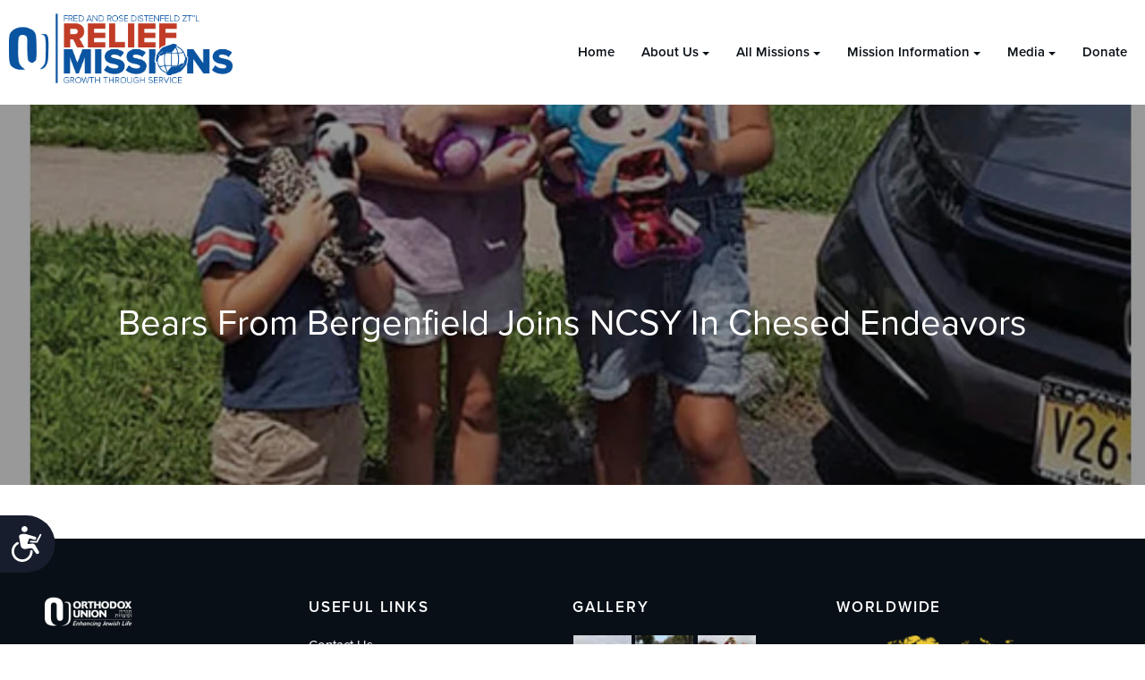

--- FILE ---
content_type: text/html; charset=UTF-8
request_url: https://oureliefmissions.org/blog/2020/10/25/bears-from-bergenfield-joins-ncsy-in-chesed-endeavors/
body_size: 14854
content:
<!DOCTYPE html>
<html lang="en" class="no-js">
<head>
	<meta charset="utf-8">
	<meta http-equiv="x-ua-compatible" content="ie=edge">
	<meta name="viewport" content="width=device-width, initial-scale=1">
	<meta http-equiv="Accept-CH" content="DPR, Viewport-Width, Width">
	<meta http-equiv="x-dns-prefetch-control" content="on">
	<title>Bears From Bergenfield Joins NCSY in Chesed Endeavors - OU Relief Missions</title>
	<link rel="dns-prefetch" href="//res.cloudinary.com">
	<link rel="dns-prefetch" href="//use.typekit.net">
	<link rel="dns-prefetch" href="//connect.facebook.net">
	<link rel="dns-prefetch" href="//www.google-analytics.com">
	<script src="https://cmp.osano.com/AzyvxUSByGm4feKh/463f49f9-a424-47f3-993c-20ff791192be/osano.js"></script><style>.osano-cm-widget { display: none; }</style>
	<script>
	(function(d) {
		var config = {
			kitId: 'cph3mul',
			scriptTimeout: 3000,
			async: true
		},
		h=d.documentElement,t=setTimeout(function(){h.className=h.className.replace(/\bwf-loading\b/g,"")+" wf-inactive";},config.scriptTimeout),tk=d.createElement("script"),f=false,s=d.getElementsByTagName("script")[0],a;h.className+=" wf-loading";tk.src='https://use.typekit.net/'+config.kitId+'.js';tk.async=true;tk.onload=tk.onreadystatechange=function(){a=this.readyState;if(f||a&&a!="complete"&&a!="loaded")return;f=true;clearTimeout(t);try{Typekit.load(config)}catch(e){}};s.parentNode.insertBefore(tk,s)
	})(document);
	</script>


<!-- Google Tag Manager -->
<script>(function(w,d,s,l,i){w[l]=w[l]||[];w[l].push({'gtm.start':
new Date().getTime(),event:'gtm.js'});var f=d.getElementsByTagName(s)[0],
j=d.createElement(s),dl=l!='dataLayer'?'&l='+l:'';j.async=true;j.src=
'https://www.googletagmanager.com/gtm.js?id='+i+dl;f.parentNode.insertBefore(j,f);
})(window,document,'script','dataLayer','GTM-5V9F34');</script>
<!-- End Google Tag Manager -->
	<meta name='robots' content='index, follow, max-image-preview:large, max-snippet:-1, max-video-preview:-1' />
	<style>img:is([sizes="auto" i], [sizes^="auto," i]) { contain-intrinsic-size: 3000px 1500px }</style>
	
	<!-- This site is optimized with the Yoast SEO plugin v25.6 - https://yoast.com/wordpress/plugins/seo/ -->
	<link rel="canonical" href="https://oureliefmissions.org/blog/2020/10/25/bears-from-bergenfield-joins-ncsy-in-chesed-endeavors/" />
	<meta property="og:locale" content="en_US" />
	<meta property="og:type" content="article" />
	<meta property="og:title" content="Bears From Bergenfield Joins NCSY in Chesed Endeavors - OU Relief Missions" />
	<meta property="og:url" content="https://oureliefmissions.org/blog/2020/10/25/bears-from-bergenfield-joins-ncsy-in-chesed-endeavors/" />
	<meta property="og:site_name" content="OU Relief Missions" />
	<meta property="article:published_time" content="2020-10-25T10:29:32+00:00" />
	<meta property="article:modified_time" content="2024-01-10T09:06:54+00:00" />
	<meta property="og:image" content="https://res.cloudinary.com/ouwp/images/f_auto,q_auto/v1686832282/oureliefmissions/Screen-Shot-2020-10-05-at-11.43.42-AM/Screen-Shot-2020-10-05-at-11.43.42-AM.png?_i=AA" />
	<meta property="og:image:width" content="984" />
	<meta property="og:image:height" content="1438" />
	<meta property="og:image:type" content="image/png" />
	<meta name="author" content="benderc" />
	<meta name="twitter:card" content="summary_large_image" />
	<meta name="twitter:label1" content="Written by" />
	<meta name="twitter:data1" content="benderc" />
	<script type="application/ld+json" class="yoast-schema-graph">{"@context":"https://schema.org","@graph":[{"@type":"WebPage","@id":"https://oureliefmissions.org/blog/2020/10/25/bears-from-bergenfield-joins-ncsy-in-chesed-endeavors/","url":"https://oureliefmissions.org/blog/2020/10/25/bears-from-bergenfield-joins-ncsy-in-chesed-endeavors/","name":"Bears From Bergenfield Joins NCSY in Chesed Endeavors - OU Relief Missions","isPartOf":{"@id":"https://oureliefmissions.org/#website"},"primaryImageOfPage":{"@id":"https://oureliefmissions.org/blog/2020/10/25/bears-from-bergenfield-joins-ncsy-in-chesed-endeavors/#primaryimage"},"image":{"@id":"https://oureliefmissions.org/blog/2020/10/25/bears-from-bergenfield-joins-ncsy-in-chesed-endeavors/#primaryimage"},"thumbnailUrl":"https://res.cloudinary.com/ouwp/images/f_auto,q_auto/v1686832282/oureliefmissions/Screen-Shot-2020-10-05-at-11.43.42-AM/Screen-Shot-2020-10-05-at-11.43.42-AM.png?_i=AA","datePublished":"2020-10-25T10:29:32+00:00","dateModified":"2024-01-10T09:06:54+00:00","author":{"@id":"https://oureliefmissions.org/#/schema/person/4e26386f5cbce783b4f629399dcae137"},"breadcrumb":{"@id":"https://oureliefmissions.org/blog/2020/10/25/bears-from-bergenfield-joins-ncsy-in-chesed-endeavors/#breadcrumb"},"inLanguage":"en-US","potentialAction":[{"@type":"ReadAction","target":["https://oureliefmissions.org/blog/2020/10/25/bears-from-bergenfield-joins-ncsy-in-chesed-endeavors/"]}]},{"@type":"ImageObject","inLanguage":"en-US","@id":"https://oureliefmissions.org/blog/2020/10/25/bears-from-bergenfield-joins-ncsy-in-chesed-endeavors/#primaryimage","url":"https://res.cloudinary.com/ouwp/images/f_auto,q_auto/v1686832282/oureliefmissions/Screen-Shot-2020-10-05-at-11.43.42-AM/Screen-Shot-2020-10-05-at-11.43.42-AM.png?_i=AA","contentUrl":"https://res.cloudinary.com/ouwp/images/f_auto,q_auto/v1686832282/oureliefmissions/Screen-Shot-2020-10-05-at-11.43.42-AM/Screen-Shot-2020-10-05-at-11.43.42-AM.png?_i=AA","width":984,"height":1438},{"@type":"BreadcrumbList","@id":"https://oureliefmissions.org/blog/2020/10/25/bears-from-bergenfield-joins-ncsy-in-chesed-endeavors/#breadcrumb","itemListElement":[{"@type":"ListItem","position":1,"name":"Blog","item":"https://oureliefmissions.org/blog/"},{"@type":"ListItem","position":2,"name":"Bears From Bergenfield Joins NCSY in Chesed Endeavors"}]},{"@type":"WebSite","@id":"https://oureliefmissions.org/#website","url":"https://oureliefmissions.org/","name":"OU Relief Missions","description":"OU Relief missions has run over 180 missions to over 20 different locations across America &amp; International.","potentialAction":[{"@type":"SearchAction","target":{"@type":"EntryPoint","urlTemplate":"https://oureliefmissions.org/?s={search_term_string}"},"query-input":{"@type":"PropertyValueSpecification","valueRequired":true,"valueName":"search_term_string"}}],"inLanguage":"en-US"},{"@type":"Person","@id":"https://oureliefmissions.org/#/schema/person/4e26386f5cbce783b4f629399dcae137","name":"benderc","image":{"@type":"ImageObject","inLanguage":"en-US","@id":"https://oureliefmissions.org/#/schema/person/image/","url":"https://secure.gravatar.com/avatar/fbbabb7585974674d5bb51f18a65f66d933a30a3b39c122da5fae9793eb6d2a2?s=96&d=mm&r=g","contentUrl":"https://secure.gravatar.com/avatar/fbbabb7585974674d5bb51f18a65f66d933a30a3b39c122da5fae9793eb6d2a2?s=96&d=mm&r=g","caption":"benderc"},"url":"https://oureliefmissions.org/blog/author/benderc/"}]}</script>
	<!-- / Yoast SEO plugin. -->


<link rel='dns-prefetch' href='//oureliefmissions.org' />
<link rel='dns-prefetch' href='//res.cloudinary.com' />
<link rel='dns-prefetch' href='//cdn.jsdelivr.net' />
<link rel='preconnect' href='https://res.cloudinary.com' />
<script type="text/javascript">
/* <![CDATA[ */
window._wpemojiSettings = {"baseUrl":"https:\/\/s.w.org\/images\/core\/emoji\/16.0.1\/72x72\/","ext":".png","svgUrl":"https:\/\/s.w.org\/images\/core\/emoji\/16.0.1\/svg\/","svgExt":".svg","source":{"concatemoji":"https:\/\/oureliefmissions.org\/wp-includes\/js\/wp-emoji-release.min.js?ver=6.8.2"}};
/*! This file is auto-generated */
!function(s,n){var o,i,e;function c(e){try{var t={supportTests:e,timestamp:(new Date).valueOf()};sessionStorage.setItem(o,JSON.stringify(t))}catch(e){}}function p(e,t,n){e.clearRect(0,0,e.canvas.width,e.canvas.height),e.fillText(t,0,0);var t=new Uint32Array(e.getImageData(0,0,e.canvas.width,e.canvas.height).data),a=(e.clearRect(0,0,e.canvas.width,e.canvas.height),e.fillText(n,0,0),new Uint32Array(e.getImageData(0,0,e.canvas.width,e.canvas.height).data));return t.every(function(e,t){return e===a[t]})}function u(e,t){e.clearRect(0,0,e.canvas.width,e.canvas.height),e.fillText(t,0,0);for(var n=e.getImageData(16,16,1,1),a=0;a<n.data.length;a++)if(0!==n.data[a])return!1;return!0}function f(e,t,n,a){switch(t){case"flag":return n(e,"\ud83c\udff3\ufe0f\u200d\u26a7\ufe0f","\ud83c\udff3\ufe0f\u200b\u26a7\ufe0f")?!1:!n(e,"\ud83c\udde8\ud83c\uddf6","\ud83c\udde8\u200b\ud83c\uddf6")&&!n(e,"\ud83c\udff4\udb40\udc67\udb40\udc62\udb40\udc65\udb40\udc6e\udb40\udc67\udb40\udc7f","\ud83c\udff4\u200b\udb40\udc67\u200b\udb40\udc62\u200b\udb40\udc65\u200b\udb40\udc6e\u200b\udb40\udc67\u200b\udb40\udc7f");case"emoji":return!a(e,"\ud83e\udedf")}return!1}function g(e,t,n,a){var r="undefined"!=typeof WorkerGlobalScope&&self instanceof WorkerGlobalScope?new OffscreenCanvas(300,150):s.createElement("canvas"),o=r.getContext("2d",{willReadFrequently:!0}),i=(o.textBaseline="top",o.font="600 32px Arial",{});return e.forEach(function(e){i[e]=t(o,e,n,a)}),i}function t(e){var t=s.createElement("script");t.src=e,t.defer=!0,s.head.appendChild(t)}"undefined"!=typeof Promise&&(o="wpEmojiSettingsSupports",i=["flag","emoji"],n.supports={everything:!0,everythingExceptFlag:!0},e=new Promise(function(e){s.addEventListener("DOMContentLoaded",e,{once:!0})}),new Promise(function(t){var n=function(){try{var e=JSON.parse(sessionStorage.getItem(o));if("object"==typeof e&&"number"==typeof e.timestamp&&(new Date).valueOf()<e.timestamp+604800&&"object"==typeof e.supportTests)return e.supportTests}catch(e){}return null}();if(!n){if("undefined"!=typeof Worker&&"undefined"!=typeof OffscreenCanvas&&"undefined"!=typeof URL&&URL.createObjectURL&&"undefined"!=typeof Blob)try{var e="postMessage("+g.toString()+"("+[JSON.stringify(i),f.toString(),p.toString(),u.toString()].join(",")+"));",a=new Blob([e],{type:"text/javascript"}),r=new Worker(URL.createObjectURL(a),{name:"wpTestEmojiSupports"});return void(r.onmessage=function(e){c(n=e.data),r.terminate(),t(n)})}catch(e){}c(n=g(i,f,p,u))}t(n)}).then(function(e){for(var t in e)n.supports[t]=e[t],n.supports.everything=n.supports.everything&&n.supports[t],"flag"!==t&&(n.supports.everythingExceptFlag=n.supports.everythingExceptFlag&&n.supports[t]);n.supports.everythingExceptFlag=n.supports.everythingExceptFlag&&!n.supports.flag,n.DOMReady=!1,n.readyCallback=function(){n.DOMReady=!0}}).then(function(){return e}).then(function(){var e;n.supports.everything||(n.readyCallback(),(e=n.source||{}).concatemoji?t(e.concatemoji):e.wpemoji&&e.twemoji&&(t(e.twemoji),t(e.wpemoji)))}))}((window,document),window._wpemojiSettings);
/* ]]> */
</script>
<link rel='stylesheet' id='embed-pdf-viewer-css' href='https://oureliefmissions.org/content/plugins/embed-pdf-viewer/css/embed-pdf-viewer.css?ver=2.4.6' type='text/css' media='screen' />
<style id='wp-emoji-styles-inline-css' type='text/css'>

	img.wp-smiley, img.emoji {
		display: inline !important;
		border: none !important;
		box-shadow: none !important;
		height: 1em !important;
		width: 1em !important;
		margin: 0 0.07em !important;
		vertical-align: -0.1em !important;
		background: none !important;
		padding: 0 !important;
	}
</style>
<link rel='stylesheet' id='wp-block-library-css' href='https://oureliefmissions.org/wp-includes/css/dist/block-library/style.min.css?ver=6.8.2' type='text/css' media='all' />
<style id='classic-theme-styles-inline-css' type='text/css'>
/*! This file is auto-generated */
.wp-block-button__link{color:#fff;background-color:#32373c;border-radius:9999px;box-shadow:none;text-decoration:none;padding:calc(.667em + 2px) calc(1.333em + 2px);font-size:1.125em}.wp-block-file__button{background:#32373c;color:#fff;text-decoration:none}
</style>
<style id='global-styles-inline-css' type='text/css'>
:root{--wp--preset--aspect-ratio--square: 1;--wp--preset--aspect-ratio--4-3: 4/3;--wp--preset--aspect-ratio--3-4: 3/4;--wp--preset--aspect-ratio--3-2: 3/2;--wp--preset--aspect-ratio--2-3: 2/3;--wp--preset--aspect-ratio--16-9: 16/9;--wp--preset--aspect-ratio--9-16: 9/16;--wp--preset--color--black: #000000;--wp--preset--color--cyan-bluish-gray: #abb8c3;--wp--preset--color--white: #ffffff;--wp--preset--color--pale-pink: #f78da7;--wp--preset--color--vivid-red: #cf2e2e;--wp--preset--color--luminous-vivid-orange: #ff6900;--wp--preset--color--luminous-vivid-amber: #fcb900;--wp--preset--color--light-green-cyan: #7bdcb5;--wp--preset--color--vivid-green-cyan: #00d084;--wp--preset--color--pale-cyan-blue: #8ed1fc;--wp--preset--color--vivid-cyan-blue: #0693e3;--wp--preset--color--vivid-purple: #9b51e0;--wp--preset--gradient--vivid-cyan-blue-to-vivid-purple: linear-gradient(135deg,rgba(6,147,227,1) 0%,rgb(155,81,224) 100%);--wp--preset--gradient--light-green-cyan-to-vivid-green-cyan: linear-gradient(135deg,rgb(122,220,180) 0%,rgb(0,208,130) 100%);--wp--preset--gradient--luminous-vivid-amber-to-luminous-vivid-orange: linear-gradient(135deg,rgba(252,185,0,1) 0%,rgba(255,105,0,1) 100%);--wp--preset--gradient--luminous-vivid-orange-to-vivid-red: linear-gradient(135deg,rgba(255,105,0,1) 0%,rgb(207,46,46) 100%);--wp--preset--gradient--very-light-gray-to-cyan-bluish-gray: linear-gradient(135deg,rgb(238,238,238) 0%,rgb(169,184,195) 100%);--wp--preset--gradient--cool-to-warm-spectrum: linear-gradient(135deg,rgb(74,234,220) 0%,rgb(151,120,209) 20%,rgb(207,42,186) 40%,rgb(238,44,130) 60%,rgb(251,105,98) 80%,rgb(254,248,76) 100%);--wp--preset--gradient--blush-light-purple: linear-gradient(135deg,rgb(255,206,236) 0%,rgb(152,150,240) 100%);--wp--preset--gradient--blush-bordeaux: linear-gradient(135deg,rgb(254,205,165) 0%,rgb(254,45,45) 50%,rgb(107,0,62) 100%);--wp--preset--gradient--luminous-dusk: linear-gradient(135deg,rgb(255,203,112) 0%,rgb(199,81,192) 50%,rgb(65,88,208) 100%);--wp--preset--gradient--pale-ocean: linear-gradient(135deg,rgb(255,245,203) 0%,rgb(182,227,212) 50%,rgb(51,167,181) 100%);--wp--preset--gradient--electric-grass: linear-gradient(135deg,rgb(202,248,128) 0%,rgb(113,206,126) 100%);--wp--preset--gradient--midnight: linear-gradient(135deg,rgb(2,3,129) 0%,rgb(40,116,252) 100%);--wp--preset--font-size--small: 13px;--wp--preset--font-size--medium: 20px;--wp--preset--font-size--large: 36px;--wp--preset--font-size--x-large: 42px;--wp--preset--spacing--20: 0.44rem;--wp--preset--spacing--30: 0.67rem;--wp--preset--spacing--40: 1rem;--wp--preset--spacing--50: 1.5rem;--wp--preset--spacing--60: 2.25rem;--wp--preset--spacing--70: 3.38rem;--wp--preset--spacing--80: 5.06rem;--wp--preset--shadow--natural: 6px 6px 9px rgba(0, 0, 0, 0.2);--wp--preset--shadow--deep: 12px 12px 50px rgba(0, 0, 0, 0.4);--wp--preset--shadow--sharp: 6px 6px 0px rgba(0, 0, 0, 0.2);--wp--preset--shadow--outlined: 6px 6px 0px -3px rgba(255, 255, 255, 1), 6px 6px rgba(0, 0, 0, 1);--wp--preset--shadow--crisp: 6px 6px 0px rgba(0, 0, 0, 1);}:where(.is-layout-flex){gap: 0.5em;}:where(.is-layout-grid){gap: 0.5em;}body .is-layout-flex{display: flex;}.is-layout-flex{flex-wrap: wrap;align-items: center;}.is-layout-flex > :is(*, div){margin: 0;}body .is-layout-grid{display: grid;}.is-layout-grid > :is(*, div){margin: 0;}:where(.wp-block-columns.is-layout-flex){gap: 2em;}:where(.wp-block-columns.is-layout-grid){gap: 2em;}:where(.wp-block-post-template.is-layout-flex){gap: 1.25em;}:where(.wp-block-post-template.is-layout-grid){gap: 1.25em;}.has-black-color{color: var(--wp--preset--color--black) !important;}.has-cyan-bluish-gray-color{color: var(--wp--preset--color--cyan-bluish-gray) !important;}.has-white-color{color: var(--wp--preset--color--white) !important;}.has-pale-pink-color{color: var(--wp--preset--color--pale-pink) !important;}.has-vivid-red-color{color: var(--wp--preset--color--vivid-red) !important;}.has-luminous-vivid-orange-color{color: var(--wp--preset--color--luminous-vivid-orange) !important;}.has-luminous-vivid-amber-color{color: var(--wp--preset--color--luminous-vivid-amber) !important;}.has-light-green-cyan-color{color: var(--wp--preset--color--light-green-cyan) !important;}.has-vivid-green-cyan-color{color: var(--wp--preset--color--vivid-green-cyan) !important;}.has-pale-cyan-blue-color{color: var(--wp--preset--color--pale-cyan-blue) !important;}.has-vivid-cyan-blue-color{color: var(--wp--preset--color--vivid-cyan-blue) !important;}.has-vivid-purple-color{color: var(--wp--preset--color--vivid-purple) !important;}.has-black-background-color{background-color: var(--wp--preset--color--black) !important;}.has-cyan-bluish-gray-background-color{background-color: var(--wp--preset--color--cyan-bluish-gray) !important;}.has-white-background-color{background-color: var(--wp--preset--color--white) !important;}.has-pale-pink-background-color{background-color: var(--wp--preset--color--pale-pink) !important;}.has-vivid-red-background-color{background-color: var(--wp--preset--color--vivid-red) !important;}.has-luminous-vivid-orange-background-color{background-color: var(--wp--preset--color--luminous-vivid-orange) !important;}.has-luminous-vivid-amber-background-color{background-color: var(--wp--preset--color--luminous-vivid-amber) !important;}.has-light-green-cyan-background-color{background-color: var(--wp--preset--color--light-green-cyan) !important;}.has-vivid-green-cyan-background-color{background-color: var(--wp--preset--color--vivid-green-cyan) !important;}.has-pale-cyan-blue-background-color{background-color: var(--wp--preset--color--pale-cyan-blue) !important;}.has-vivid-cyan-blue-background-color{background-color: var(--wp--preset--color--vivid-cyan-blue) !important;}.has-vivid-purple-background-color{background-color: var(--wp--preset--color--vivid-purple) !important;}.has-black-border-color{border-color: var(--wp--preset--color--black) !important;}.has-cyan-bluish-gray-border-color{border-color: var(--wp--preset--color--cyan-bluish-gray) !important;}.has-white-border-color{border-color: var(--wp--preset--color--white) !important;}.has-pale-pink-border-color{border-color: var(--wp--preset--color--pale-pink) !important;}.has-vivid-red-border-color{border-color: var(--wp--preset--color--vivid-red) !important;}.has-luminous-vivid-orange-border-color{border-color: var(--wp--preset--color--luminous-vivid-orange) !important;}.has-luminous-vivid-amber-border-color{border-color: var(--wp--preset--color--luminous-vivid-amber) !important;}.has-light-green-cyan-border-color{border-color: var(--wp--preset--color--light-green-cyan) !important;}.has-vivid-green-cyan-border-color{border-color: var(--wp--preset--color--vivid-green-cyan) !important;}.has-pale-cyan-blue-border-color{border-color: var(--wp--preset--color--pale-cyan-blue) !important;}.has-vivid-cyan-blue-border-color{border-color: var(--wp--preset--color--vivid-cyan-blue) !important;}.has-vivid-purple-border-color{border-color: var(--wp--preset--color--vivid-purple) !important;}.has-vivid-cyan-blue-to-vivid-purple-gradient-background{background: var(--wp--preset--gradient--vivid-cyan-blue-to-vivid-purple) !important;}.has-light-green-cyan-to-vivid-green-cyan-gradient-background{background: var(--wp--preset--gradient--light-green-cyan-to-vivid-green-cyan) !important;}.has-luminous-vivid-amber-to-luminous-vivid-orange-gradient-background{background: var(--wp--preset--gradient--luminous-vivid-amber-to-luminous-vivid-orange) !important;}.has-luminous-vivid-orange-to-vivid-red-gradient-background{background: var(--wp--preset--gradient--luminous-vivid-orange-to-vivid-red) !important;}.has-very-light-gray-to-cyan-bluish-gray-gradient-background{background: var(--wp--preset--gradient--very-light-gray-to-cyan-bluish-gray) !important;}.has-cool-to-warm-spectrum-gradient-background{background: var(--wp--preset--gradient--cool-to-warm-spectrum) !important;}.has-blush-light-purple-gradient-background{background: var(--wp--preset--gradient--blush-light-purple) !important;}.has-blush-bordeaux-gradient-background{background: var(--wp--preset--gradient--blush-bordeaux) !important;}.has-luminous-dusk-gradient-background{background: var(--wp--preset--gradient--luminous-dusk) !important;}.has-pale-ocean-gradient-background{background: var(--wp--preset--gradient--pale-ocean) !important;}.has-electric-grass-gradient-background{background: var(--wp--preset--gradient--electric-grass) !important;}.has-midnight-gradient-background{background: var(--wp--preset--gradient--midnight) !important;}.has-small-font-size{font-size: var(--wp--preset--font-size--small) !important;}.has-medium-font-size{font-size: var(--wp--preset--font-size--medium) !important;}.has-large-font-size{font-size: var(--wp--preset--font-size--large) !important;}.has-x-large-font-size{font-size: var(--wp--preset--font-size--x-large) !important;}
:where(.wp-block-post-template.is-layout-flex){gap: 1.25em;}:where(.wp-block-post-template.is-layout-grid){gap: 1.25em;}
:where(.wp-block-columns.is-layout-flex){gap: 2em;}:where(.wp-block-columns.is-layout-grid){gap: 2em;}
:root :where(.wp-block-pullquote){font-size: 1.5em;line-height: 1.6;}
</style>
<link rel='stylesheet' id='events-manager-css' href='https://oureliefmissions.org/content/plugins/events-manager/includes/css/events-manager.css?ver=7.0.5' type='text/css' media='all' />
<link rel='stylesheet' id='events-manager-pro-css' href='https://oureliefmissions.org/content/plugins/events-manager-pro/includes/css/events-manager-pro.css?ver=3.6.2' type='text/css' media='all' />
<link rel='stylesheet' id='wp-fullcalendar-css' href='https://oureliefmissions.org/content/plugins/wp-fullcalendar/includes/css/main.css?ver=1.6' type='text/css' media='all' />
<link rel='stylesheet' id='wp-fullcalendar-tippy-light-css' href='https://oureliefmissions.org/content/plugins/wp-fullcalendar/includes/css/tippy/light.css?ver=1.6' type='text/css' media='all' />
<link rel='stylesheet' id='jquery-ui-css' href='https://oureliefmissions.org/content/plugins/wp-fullcalendar/includes/css/jquery-ui/ui-lightness/jquery-ui.css?ver=1.6' type='text/css' media='all' />
<link rel='stylesheet' id='jquery-ui-theme-css' href='https://oureliefmissions.org/content/plugins/wp-fullcalendar/includes/css/jquery-ui/ui-lightness/theme.css?ver=1.6' type='text/css' media='all' />
<link rel='stylesheet' id='OUCss-css' href='https://oureliefmissions.org/content/themes/oureleifmissions/assets/dist/css/style.css' type='text/css' media='all' />
<script type="text/javascript">
/* <![CDATA[ */
var CLDLB = {"image_delivery":"on","image_optimization":"on","image_format":"auto","image_quality":"auto","image_freeform":"","svg_support":"off","image_preview":"https:\/\/res.cloudinary.com\/demo\/image\/upload\/w_600\/sample.jpg","video_delivery":"on","video_player":"wp","video_controls":"on","video_loop":"off","video_autoplay_mode":"off","video_optimization":"on","video_format":"auto","video_quality":"auto","video_freeform":"","video_preview":"","use_lazy_load":"on","lazy_threshold":"100px","lazy_custom_color":"rgba(153,153,153,0.5)","lazy_animate":"on","lazy_placeholder":"blur","dpr":"2X","lazyload_preview":"https:\/\/res.cloudinary.com\/demo\/image\/upload\/w_600\/sample.jpg","enable_breakpoints":"on","pixel_step":200,"breakpoints":"","max_width":2048,"min_width":200,"breakpoints_preview":"https:\/\/res.cloudinary.com\/demo\/image\/upload\/w_600\/sample.jpg","crop_sizes":"","overlay":"off","adaptive_streaming":"off","adaptive_streaming_mode":"mpd","placeholder":"e_blur:2000,q_1,f_auto","base_url":"https:\/\/res.cloudinary.com\/ouwp"};!function(){const e={deviceDensity:window.devicePixelRatio?window.devicePixelRatio:"auto",density:null,config:CLDLB||{},lazyThreshold:0,enabled:!1,sizeBands:[],iObserver:null,pObserver:null,rObserver:null,aboveFold:!0,minPlaceholderThreshold:500,bind(e){e.CLDbound=!0,this.enabled||this._init();const t=e.dataset.size.split(" ");e.originalWidth=t[0],e.originalHeight=t[1],this.pObserver?(this.aboveFold&&this.inInitialView(e)?this.buildImage(e):(this.pObserver.observe(e),this.iObserver.observe(e)),e.addEventListener("error",(t=>{e.srcset="",e.src='data:image/svg+xml;utf8,<svg xmlns="http://www.w3.org/2000/svg"><rect width="100%" height="100%" fill="rgba(0,0,0,0.1)"/><text x="50%" y="50%" fill="red" text-anchor="middle" dominant-baseline="middle">%26%23x26A0%3B︎</text></svg>',this.rObserver.unobserve(e)}))):this.setupFallback(e)},buildImage(e){e.dataset.srcset?(e.cld_loaded=!0,e.srcset=e.dataset.srcset):(e.src=this.getSizeURL(e),e.dataset.responsive&&this.rObserver.observe(e))},inInitialView(e){const t=e.getBoundingClientRect();return this.aboveFold=t.top<window.innerHeight+this.lazyThreshold,this.aboveFold},setupFallback(e){const t=[];this.sizeBands.forEach((i=>{if(i<=e.originalWidth){let s=this.getSizeURL(e,i,!0)+` ${i}w`;-1===t.indexOf(s)&&t.push(s)}})),e.srcset=t.join(","),e.sizes=`(max-width: ${e.originalWidth}px) 100vw, ${e.originalWidth}px`},_init(){this.enabled=!0,this._calcThreshold(),this._getDensity();let e=parseInt(this.config.max_width);const t=parseInt(this.config.min_width),i=parseInt(this.config.pixel_step);for(;e-i>=t;)e-=i,this.sizeBands.push(e);"undefined"!=typeof IntersectionObserver&&this._setupObservers(),this.enabled=!0},_setupObservers(){const e={rootMargin:this.lazyThreshold+"px 0px "+this.lazyThreshold+"px 0px"},t=this.minPlaceholderThreshold<2*this.lazyThreshold?2*this.lazyThreshold:this.minPlaceholderThreshold,i={rootMargin:t+"px 0px "+t+"px 0px"};this.rObserver=new ResizeObserver(((e,t)=>{e.forEach((e=>{e.target.cld_loaded&&e.contentRect.width>=e.target.cld_loaded&&(e.target.src=this.getSizeURL(e.target))}))})),this.iObserver=new IntersectionObserver(((e,t)=>{e.forEach((e=>{e.isIntersecting&&(this.buildImage(e.target),t.unobserve(e.target),this.pObserver.unobserve(e.target))}))}),e),this.pObserver=new IntersectionObserver(((e,t)=>{e.forEach((e=>{e.isIntersecting&&(e.target.src=this.getPlaceholderURL(e.target),t.unobserve(e.target))}))}),i)},_calcThreshold(){const e=this.config.lazy_threshold.replace(/[^0-9]/g,"");let t=0;switch(this.config.lazy_threshold.replace(/[0-9]/g,"").toLowerCase()){case"em":t=parseFloat(getComputedStyle(document.body).fontSize)*e;break;case"rem":t=parseFloat(getComputedStyle(document.documentElement).fontSize)*e;break;case"vh":t=window.innerHeight/e*100;break;default:t=e}this.lazyThreshold=parseInt(t,10)},_getDensity(){let e=this.config.dpr?this.config.dpr.replace("X",""):"off";if("off"===e)return this.density=1,1;let t=this.deviceDensity;"max"!==e&&"auto"!==t&&(e=parseFloat(e),t=t>Math.ceil(e)?e:t),this.density=t},scaleWidth(e,t,i){const s=parseInt(this.config.max_width),r=Math.round(s/i);if(!t){t=e.width;let a=Math.round(t/i);for(;-1===this.sizeBands.indexOf(t)&&a<r&&t<s;)t++,a=Math.round(t/i)}return t>s&&(t=s),e.originalWidth<t&&(t=e.originalWidth),t},scaleSize(e,t,i){const s=e.dataset.crop?parseFloat(e.dataset.crop):(e.originalWidth/e.originalHeight).toFixed(2),r=this.scaleWidth(e,t,s),a=Math.round(r/s),o=[];return e.dataset.transformationCrop?o.push(e.dataset.transformationCrop):e.dataset.crop||(o.push(e.dataset.crop?"c_fill":"c_scale"),e.dataset.crop&&o.push("g_auto")),o.push("w_"+r),o.push("h_"+a),i&&1!==this.density&&o.push("dpr_"+this.density),e.cld_loaded=r,{transformation:o.join(","),nameExtension:r+"x"+a}},getDeliveryMethod:e=>e.dataset.seo&&"upload"===e.dataset.delivery?"images":"image/"+e.dataset.delivery,getSizeURL(e,t){const i=this.scaleSize(e,t,!0);return[this.config.base_url,this.getDeliveryMethod(e),"upload"===e.dataset.delivery?i.transformation:"",e.dataset.transformations,"v"+e.dataset.version,e.dataset.publicId+"?_i=AA"].filter(this.empty).join("/")},getPlaceholderURL(e){e.cld_placehold=!0;const t=this.scaleSize(e,null,!1);return[this.config.base_url,this.getDeliveryMethod(e),t.transformation,this.config.placeholder,e.dataset.publicId].filter(this.empty).join("/")},empty:e=>void 0!==e&&0!==e.length};window.CLDBind=t=>{t.CLDbound||e.bind(t)},window.initFallback=()=>{[...document.querySelectorAll('img[data-cloudinary="lazy"]')].forEach((e=>{CLDBind(e)}))},window.addEventListener("load",(()=>{initFallback()})),document.querySelector('script[src*="?cloudinary_lazy_load_loader"]')&&initFallback()}();
/* ]]> */
</script>
<script type="text/javascript" id="wp-sentry-browser-js-extra">
/* <![CDATA[ */
var wp_sentry = {"wpBrowserTracingOptions":{},"tracesSampleRate":"0.3","wpSessionReplayOptions":{},"replaysSessionSampleRate":"0.1","replaysOnErrorSampleRate":"1","environment":"production","release":"1.0","context":{"tags":{"wordpress":"6.8.2","language":"en-US"}},"dsn":"https:\/\/895b7e2dddc341d384cf7f6570851158@sentry.oustatic.com\/128"};
/* ]]> */
</script>
<script type="text/javascript" src="https://oureliefmissions.org/content/plugins/wp-sentry-integration/public/wp-sentry-browser-tracing-replay.min.js?ver=7.21.0" id="wp-sentry-browser-js"></script>
<script type="text/javascript" src="https://oureliefmissions.org/wp-includes/js/jquery/jquery.min.js?ver=3.7.1" id="jquery-core-js"></script>
<script type="text/javascript" src="https://oureliefmissions.org/wp-includes/js/jquery/jquery-migrate.min.js?ver=3.4.1" id="jquery-migrate-js"></script>
<script type="text/javascript" id="events-manager-js-extra">
/* <![CDATA[ */
var EM = {"ajaxurl":"https:\/\/oureliefmissions.org\/wp-admin\/admin-ajax.php","locationajaxurl":"https:\/\/oureliefmissions.org\/wp-admin\/admin-ajax.php?action=locations_search","firstDay":"1","locale":"en","dateFormat":"yy-mm-dd","ui_css":"https:\/\/oureliefmissions.org\/content\/plugins\/events-manager\/includes\/css\/jquery-ui\/build.css","show24hours":"0","is_ssl":"1","autocomplete_limit":"10","calendar":{"breakpoints":{"small":560,"medium":908,"large":false}},"phone":"","datepicker":{"format":"Y-m-d"},"search":{"breakpoints":{"small":650,"medium":850,"full":false}},"url":"https:\/\/oureliefmissions.org\/content\/plugins\/events-manager","assets":{"input.em-uploader":{"js":{"em-uploader":{"url":"https:\/\/oureliefmissions.org\/content\/plugins\/events-manager\/includes\/js\/em-uploader.js?v=7.0.5","event":"em_uploader_ready"}}},".em-recurrence-sets, .em-timezone":{"js":{"luxon":{"url":"luxon\/luxon.js?v=7.0.5","event":"em_luxon_ready"}}},".em-booking-form, #em-booking-form, .em-booking-recurring, .em-event-booking-form":{"js":{"attendee-forms":{"url":"https:\/\/oureliefmissions.org\/content\/plugins\/events-manager-pro\/add-ons\/bookings-form\/attendee-forms.js?v=3.6.2","requires":"em-bookings"},"em-bookings":{"url":"https:\/\/oureliefmissions.org\/content\/plugins\/events-manager\/includes\/js\/bookingsform.js?v=7.0.5","event":"em_booking_form_js_loaded"}}}},"cached":"","google_maps_api":"AIzaSyD1TXnkxGZ7gH3amTQCghmrz3QdhcNkSOI","bookingInProgress":"Please wait while the booking is being submitted.","tickets_save":"Save Ticket","bookingajaxurl":"https:\/\/oureliefmissions.org\/wp-admin\/admin-ajax.php","bookings_export_save":"Export Bookings","bookings_settings_save":"Save Settings","booking_delete":"Are you sure you want to delete?","booking_offset":"30","bookings":{"submit_button":{"text":{"default":"Send your booking","free":"Send your booking","payment":"Send your booking","processing":"Processing ..."}},"update_listener":""},"bb_full":"Sold Out","bb_book":"Book Now","bb_booking":"Booking...","bb_booked":"Booking Submitted","bb_error":"Booking Error. Try again?","bb_cancel":"Cancel","bb_canceling":"Canceling...","bb_cancelled":"Cancelled","bb_cancel_error":"Cancellation Error. Try again?","txt_search":"Search","txt_searching":"Searching...","txt_loading":"Loading...","cache":"","api_nonce":"caa0e37153","attendance_api_url":"https:\/\/oureliefmissions.org\/wp-json\/events-manager\/v1\/attendance"};
/* ]]> */
</script>
<script type="text/javascript" src="https://oureliefmissions.org/content/plugins/events-manager/includes/js/events-manager.js?ver=7.0.5" id="events-manager-js"></script>
<script type="text/javascript" src="https://oureliefmissions.org/content/plugins/events-manager-pro/includes/js/events-manager-pro.js?ver=3.6.2" id="events-manager-pro-js"></script>
<script type="text/javascript" src="https://oureliefmissions.org/wp-includes/js/jquery/ui/core.min.js?ver=1.13.3" id="jquery-ui-core-js"></script>
<script type="text/javascript" src="https://oureliefmissions.org/wp-includes/js/jquery/ui/menu.min.js?ver=1.13.3" id="jquery-ui-menu-js"></script>
<script type="text/javascript" src="https://oureliefmissions.org/wp-includes/js/jquery/ui/selectmenu.min.js?ver=1.13.3" id="jquery-ui-selectmenu-js"></script>
<script type="text/javascript" src="https://oureliefmissions.org/wp-includes/js/jquery/ui/tooltip.min.js?ver=1.13.3" id="jquery-ui-tooltip-js"></script>
<script type="text/javascript" src="https://oureliefmissions.org/wp-includes/js/dist/vendor/moment.min.js?ver=2.30.1" id="moment-js"></script>
<script type="text/javascript" id="moment-js-after">
/* <![CDATA[ */
moment.updateLocale( 'en_US', {"months":["January","February","March","April","May","June","July","August","September","October","November","December"],"monthsShort":["Jan","Feb","Mar","Apr","May","Jun","Jul","Aug","Sep","Oct","Nov","Dec"],"weekdays":["Sunday","Monday","Tuesday","Wednesday","Thursday","Friday","Saturday"],"weekdaysShort":["Sun","Mon","Tue","Wed","Thu","Fri","Sat"],"week":{"dow":1},"longDateFormat":{"LT":"g:i a","LTS":null,"L":null,"LL":"F j, Y","LLL":"F j, Y g:i a","LLLL":null}} );
/* ]]> */
</script>
<script type="text/javascript" id="wp-fullcalendar-js-extra">
/* <![CDATA[ */
var WPFC = {"ajaxurl":"https:\/\/oureliefmissions.org\/wp-admin\/admin-ajax.php?action=WP_FullCalendar","firstDay":"1","wpfc_theme":"jquery-ui","wpfc_limit":"5","wpfc_limit_txt":"more ...","timeFormat":"h(:mm)A","defaultView":"month","weekends":"true","header":{"left":"prev,next today","center":"title","right":"month,basicWeek,basicDay"},"wpfc_qtips":"1","tippy_theme":"light-border","tippy_placement":"top","tippy_loading":"Loading..."};
/* ]]> */
</script>
<script type="text/javascript" src="https://oureliefmissions.org/content/plugins/wp-fullcalendar/includes/js/main.js?ver=1.6" id="wp-fullcalendar-js"></script>
<script type="text/javascript" src="https://res.cloudinary.com/orthodox-union/raw/upload/v1677066459/OURedesign/scripts/fontwesome-script.js?ver=6.8.2" id="FontAwesomeKit-js"></script>
<script type="text/javascript" src="https://oureliefmissions.org/content/themes/oureleifmissions/assets/vendor/modernizr/modernizr.js?ver=6.8.2" id="modernizr-js"></script>
<script type="text/javascript" src="https://oureliefmissions.org/content/themes/oureleifmissions/assets/js/jquery.glide.js?ver=6.8.2" id="glideJS-js"></script>
<script type="text/javascript" src="https://cdn.jsdelivr.net/gh/colxi/getEventListeners/src/getEventListeners.min.js?ver=1.0" id="get-event-listeners-js"></script>
<link rel="https://api.w.org/" href="https://oureliefmissions.org/wp-json/" /><link rel="alternate" title="JSON" type="application/json" href="https://oureliefmissions.org/wp-json/wp/v2/posts/1726" /><link rel="EditURI" type="application/rsd+xml" title="RSD" href="https://oureliefmissions.org/xmlrpc.php?rsd" />
<meta name="generator" content="WordPress 6.8.2" />
<link rel='shortlink' href='https://oureliefmissions.org/?p=1726' />
<link rel="alternate" title="oEmbed (JSON)" type="application/json+oembed" href="https://oureliefmissions.org/wp-json/oembed/1.0/embed?url=https%3A%2F%2Foureliefmissions.org%2Fblog%2F2020%2F10%2F25%2Fbears-from-bergenfield-joins-ncsy-in-chesed-endeavors%2F" />
<link rel="alternate" title="oEmbed (XML)" type="text/xml+oembed" href="https://oureliefmissions.org/wp-json/oembed/1.0/embed?url=https%3A%2F%2Foureliefmissions.org%2Fblog%2F2020%2F10%2F25%2Fbears-from-bergenfield-joins-ncsy-in-chesed-endeavors%2F&#038;format=xml" />
		<style type="text/css">
			.em-coupon-message { display:inline-block; margin:5px 0 0; }
			.em-coupon-success { color:green; }
			.em-coupon-error { color:red; }
			.em-cart-coupons-form .em-coupon-message{ margin:0 20px 0 0; }
			.em-coupon-error .em-icon {
				background-color: red;
				-webkit-mask-image: var(--icon-cross-circle);
				mask-image: var(--icon-cross-circle);
			}
			.em-coupon-success .em-icon {
				background-color: green;
				-webkit-mask-image: var(--icon-checkmark-circle);
				mask-image: var(--icon-checkmark-circle);
			}
			.em-coupon-code.loading {
				background: var(--icon-spinner) calc(100% - 10px) 50% no-repeat;
				background-size: 20px;
			}
		</style>
		<style type="text/css">.recentcomments a{display:inline !important;padding:0 !important;margin:0 !important;}</style><style type="text/css">.broken_link, a.broken_link {
	text-decoration: line-through;
}</style><link rel="icon" href="https://res.cloudinary.com/ouwp/images/f_auto,q_auto/v1686816896/oureliefmissions/favicon-1/favicon-1.png?_i=AA" sizes="32x32" />
<link rel="icon" href="https://res.cloudinary.com/ouwp/images/f_auto,q_auto/v1686816896/oureliefmissions/favicon-1/favicon-1.png?_i=AA" sizes="192x192" />
<link rel="apple-touch-icon" href="https://res.cloudinary.com/ouwp/images/f_auto,q_auto/v1686816896/oureliefmissions/favicon-1/favicon-1.png?_i=AA" />
<meta name="msapplication-TileImage" content="https://res.cloudinary.com/ouwp/images/f_auto,q_auto/v1686816896/oureliefmissions/favicon-1/favicon-1.png?_i=AA" />
</head>
<body>	
	<!-- Google Tag Manager (noscript) -->
<noscript><iframe src="https://www.googletagmanager.com/ns.html?id=GTM-5V9F34"
height="0" width="0" style="display:none;visibility:hidden"></iframe></noscript>
<!-- End Google Tag Manager (noscript) -->

<script>
    (function(b,o,i,l,e,r){b.GoogleAnalyticsObject=l;b[l]||(b[l]=
    function(){(b[l].q=b[l].q||[]).push(arguments)});b[l].l=+new Date;
    e=o.createElement(i);r=o.getElementsByTagName(i)[0];
    e.src='//www.google-analytics.com/analytics.js';
    r.parentNode.insertBefore(e,r)}(window,document,'script','ga'));
    ga('create','UA-32047-1','auto');ga('send','pageview');
</script>
<div id="fb-root"></div>
<script>(function(d, s, id) {
  var js, fjs = d.getElementsByTagName(s)[0];
  if (d.getElementById(id)) return;
  js = d.createElement(s); js.id = id;
  js.src = "//connect.facebook.net/en_US/sdk.js#xfbml=1&appId=296301377242247&version=v2.0";
  fjs.parentNode.insertBefore(js, fjs);
}(document, 'script', 'facebook-jssdk'));</script>	<header class="site-header " id="siteHeader">
	<div class="container">
		<div class="main-navigation">
			<a href="https://oureliefmissions.org" class="site-logo">
				<img src="https://res.cloudinary.com/ncsy/image/upload/v1757537337/OU-RM_distenfeld_V2_jeus8i.png"  alt="Relief visions"  />
			</a>
			<nav class="responsive-nav"  id="js-responsive-nav">
				<div class="site-nav__main">
					<ul id="menu-main" class="menu-list">
<li ><a href='https://oureliefmissions.org/'>Home</a>
</li>

<li class='menu__dropdown '><a href='https://oureliefmissions.org/about-us/' class="dropdown-toggle" data-toggle="dropdown" >About Us</a>

<ul class="menu__dropdown-menu" role="menu">

<li ><a href='https://oureliefmissions.org/ethankatz/'>From The Director</a>
</li>

<li ><a href='https://oureliefmissions.org/our-staff/'>Our Staff</a>
</li>

<li ><a href='https://oureliefmissions.org/ncsy-relief-missions-brochure-pdf/'>Brochure</a>
</li>

<li ><a href='https://oureliefmissions.org/contact/'>Contact Us</a>
</li>
</ul>
</li>

<li class='menu__dropdown '><a href='https://oureliefmissions.org/leadership-chessed-missions/' class="dropdown-toggle" data-toggle="dropdown" >All Missions</a>

<ul class="menu__dropdown-menu" role="menu">

<li ><a href='https://oureliefmissions.org/past-missions/'>Past Missions</a>
</li>

<li ><a href='https://oureliefmissions.org/upcoming-missions/'>Upcoming Missions</a>
</li>
</ul>
</li>

<li class='menu__dropdown '><a href='https://oureliefmissions.org/mission-information/' class="dropdown-toggle" data-toggle="dropdown" >Mission Information</a>

<ul class="menu__dropdown-menu" role="menu">

<li ><a href='https://oureliefmissions.org/teen-relief-missions/'>Teen Relief Missions</a>
</li>

<li ><a href='https://oureliefmissions.org/18-relief-missions/'>18+ Relief Missions</a>
</li>

<li ><a href='https://oureliefmissions.org/community-relief-missions/'>Community Relief Missions</a>
</li>
</ul>
</li>

<li class='menu__dropdown '><a href='https://oureliefmissions.org/gallery/' class="dropdown-toggle" data-toggle="dropdown" >Media</a>

<ul class="menu__dropdown-menu" role="menu">

<li ><a href='https://oureliefmissions.org/videos/'>Videos</a>
</li>

<li ><a href='https://oureliefmissions.org/inthenews/'>In The News</a>
</li>
</ul>
</li>

<li ><a href='https://oureliefmissions.org/donate/'>Donate</a>
</li>
</ul>				</div>
			</nav>
		</div>
	</div>
</header>
<script>
(function() {
	var responsiveNav = document.getElementById('js-responsive-nav');
	var responsiveNavBreakpoint = 960;

	if (responsiveNav.addEventListener) {
		responsiveNav.addEventListener('click', function(){
				if(window.innerWidth < responsiveNavBreakpoint){
						responsiveNav.classList.toggle("is-open");
				}
		});
	}else {
	responsiveNav.attachEvent("onclick", function(){
		if(window.innerWidth < responsiveNavBreakpoint){
				responsiveNav.classList.toggle("is-open");
		}
	});
	}
})();
</script>
<header class="post-header" style="background-image:url('https://res.cloudinary.com/orthodox-union/image/fetch/f_jpg,c_scale,b_black,o_60/https://res.cloudinary.com/ouwp/images/f_auto,q_auto/v1686832282/oureliefmissions/Screen-Shot-2020-10-05-at-11.43.42-AM/Screen-Shot-2020-10-05-at-11.43.42-AM.png?_i=AA')">
			<div class="main-title">
		<h1>Bears From Bergenfield Joins NCSY in Chesed Endeavors</h1>
	</div>
				
</header>
<main class="container">
	<div class="section">
		<article class="single-item">
			<div class="article-content">
							</div>
		</article>
	</div>
</main>
<footer class="site-footer">
	<div class="container">
		<div class="section-footer">
			<div class="footer__list">
					<h5 class="footer__logos">
						<a href="https://oureliefmissions.org"><img src="https://res.cloudinary.com/orthodox-union/image/upload/v1674982195/OURedesign/logos/oufooterhwitelogo.png" alt="relief visions"></a></h5>
					<ul>
						<p>OU Relief Missions is a charitable program - 501c3 - 81-0855308</p>
						<li class="menu-social">
							<a href="https://www.facebook.com/ncsyrelief/"><i class="fa fa-facebook"></i></a>
							<a href="https://www.instagram.com/ncsyrelief/"><i class="fa fa-instagram"></i></a>
							<!-- <a href=""><i class="fa fa-twitter"></i></a> -->
							<!-- <a href=""><i class="fa fa-linkedin"></i></a> -->
						</li>
					</ul>
			</div>
			<div class="footer__list">
					<h5>Useful Links</h5>
						<ul id="menu-footer" class="footer-menu">
<li ><a href='https://oureliefmissions.org/contact/'>Contact Us</a>
</li>

<li ><a href='https://oureliefmissions.org/about-us/'>About Us</a>
</li>

<li ><a href='https://oureliefmissions.org/donate/'>Donate</a>
</li>
</ul>			</div>

								<div class="footer__list">
					<h5><a href="/gallery">GALLERY</a></h5>
		<ul class="footer__gallery">
										<li style="background-image:url('https://res.cloudinary.com/orthodox-union/image/fetch/c_fill,f_auto,q_auto,h_65/https://res.cloudinary.com/ouwp/images/f_auto,q_auto/v1686817257/oureliefmissions/IMG-20201019-WA0008-300x225-1/IMG-20201019-WA0008-300x225-1.jpg?_i=AA');"></li>
						        						<li style="background-image:url('https://res.cloudinary.com/orthodox-union/image/fetch/c_fill,f_auto,q_auto,h_65/https://res.cloudinary.com/ouwp/images/f_auto,q_auto/v1686817254/oureliefmissions/IMG-20200827-WA0022-225x300-1/IMG-20200827-WA0022-225x300-1.jpg?_i=AA');"></li>
						        						<li style="background-image:url('https://res.cloudinary.com/orthodox-union/image/fetch/c_fill,f_auto,q_auto,h_65/https://res.cloudinary.com/ouwp/images/f_auto,q_auto/v1686817255/oureliefmissions/IMG-20201019-WA0015-300x225-1/IMG-20201019-WA0015-300x225-1.jpg?_i=AA');"></li>
						        						<li style="background-image:url('https://res.cloudinary.com/orthodox-union/image/fetch/c_fill,f_auto,q_auto,h_65/https://res.cloudinary.com/ouwp/images/f_auto,q_auto/v1686817251/oureliefmissions/IMG-20201019-WA0011-300x225-1/IMG-20201019-WA0011-300x225-1.jpg?_i=AA');"></li>
						        						<li style="background-image:url('https://res.cloudinary.com/orthodox-union/image/fetch/c_fill,f_auto,q_auto,h_65/https://res.cloudinary.com/ouwp/images/f_auto,q_auto/v1686817250/oureliefmissions/IMG-20201019-WA0012-225x300-1/IMG-20201019-WA0012-225x300-1.jpg?_i=AA');"></li>
						        						<li style="background-image:url('https://res.cloudinary.com/orthodox-union/image/fetch/c_fill,f_auto,q_auto,h_65/https://res.cloudinary.com/ouwp/images/f_auto,q_auto/v1686817248/oureliefmissions/IMG-20201019-WA0007-225x300-1/IMG-20201019-WA0007-225x300-1.jpg?_i=AA');"></li>
											</ul>
				</div>
	
			<div class="footer__list">
					<h5>Worldwide</h5>
					<ul>
						<li><img src="https://res.cloudinary.com/ncsy/image/upload/c_scale,f_auto,q_auto,w_280/v1559716648/relief/footer-image-1-300x175.png"/></li>
					</ul>
			</div>
		</div>

		<div class="footer-bottom">
			<div class="footer-copyright">
			<span>© Copyright Relief Missions | <a href="#" rel="nofollow" onclick="Osano.cm.showDrawer('osano-cm-dom-info-dialog-open')" style="color: gray;">Cookie Policy</a> | <a href="/privacy-policy" style="color: gray;">Privacy Policy</a></span>
			</div>
		</div>
</div>
</footer>


<script type="speculationrules">
{"prefetch":[{"source":"document","where":{"and":[{"href_matches":"\/*"},{"not":{"href_matches":["\/wp-*.php","\/wp-admin\/*","\/content\/uploads\/*","\/content\/*","\/content\/plugins\/*","\/content\/themes\/oureleifmissions\/*","\/*\\?(.+)"]}},{"not":{"selector_matches":"a[rel~=\"nofollow\"]"}},{"not":{"selector_matches":".no-prefetch, .no-prefetch a"}}]},"eagerness":"conservative"}]}
</script>
		<script type="text/javascript">
			(function() {
				let targetObjectName = 'EM';
				if ( typeof window[targetObjectName] === 'object' && window[targetObjectName] !== null ) {
					Object.assign( window[targetObjectName], []);
				} else {
					console.warn( 'Could not merge extra data: window.' + targetObjectName + ' not found or not an object.' );
				}
			})();
		</script>
					<script type="text/javascript">
			// console.log('OU Gateway: JavaScript loaded');
			
			// Add a visual indicator that JavaScript is working
			document.addEventListener('DOMContentLoaded', function() {
				// console.log('OU Gateway: DOM ready, checking for payment elements');
				let creditCard = document.querySelector('credit-card');
				let tokenField = document.querySelector('input[name="x_token"]');
				// console.log('OU Gateway: credit-card element found:', !!creditCard);
				// console.log('OU Gateway: x_token field found:', !!tokenField);
				// console.log('OU Gateway: window.ccAPI available:', !!window.ccAPI);
			});
			
			// Function to setup OU Gateway behavior
			function setupOUGateway(form) {
				// Skip if already set up
				if (form.hasAttribute('data-ou-gateway-setup')) {
					return;
				}
				form.setAttribute('data-ou-gateway-setup', 'true');
				
				// console.log('Checking OU Gateway setup for form', form);
				
				// Check if this form has our gateway - be more flexible in detection
				let gateway_input = null;
				
				// Try different selectors one by one to avoid syntax errors
				try {
					gateway_input = form.querySelector('input[name="gateway"][value="ou"]');
				} catch(e) {}
				
				if (!gateway_input) {
					try {
						gateway_input = form.querySelector('input[type="hidden"].em-payment-gateway-option[value="ou"]');
					} catch(e) {}
				}
				
				if (!gateway_input) {
					try {
						gateway_input = form.querySelector('input[type="radio"].em-payment-gateway-option[value="ou"]:checked');
					} catch(e) {}
				}
				
				if (!gateway_input) {
					try {
						gateway_input = form.querySelector('input[name="gateway_option"][value="ou"]');
					} catch(e) {}
				}
				
				if (!gateway_input) {
					try {
						let selectElement = form.querySelector('select[name="gateway"]');
						if (selectElement && selectElement.value === 'ou') {
							gateway_input = selectElement;
						}
					} catch(e) {}
				}
				
				// If no direct gateway input found, check if OU is the only available gateway
				if (!gateway_input) {
					// Check if there's a hidden input indicating OU gateway
					try {
						let hiddenOUInput = form.querySelector('input[type="hidden"][value="ou"]');
						if (hiddenOUInput) {
							gateway_input = hiddenOUInput;
						}
					} catch(e) {}
				}
				
				// Check if the form contains the OU-specific payment elements
				let ouPaymentElements = form.querySelector('credit-card, input[name="x_token"]');
				
				if (!gateway_input && !ouPaymentElements) {
					// console.log('OU Gateway not detected for this form');
					return;
				}
				
				// Force setup if we have OU payment elements even without gateway input
				if (ouPaymentElements) {
					// console.log('OU Gateway: Found OU payment elements, forcing setup');
				}
				
				// console.log('Setting up OU Gateway for form', form);
				
				// Remove existing event listeners to avoid conflicts
				let existingSubmitListeners = form.getEventListeners ? form.getEventListeners('submit') : [];
				if (existingSubmitListeners.length > 0) {
					form.removeEventListener('submit', existingSubmitListeners[0].listener);
				}

				form.addEventListener('em_booking_success', ({detail}) => {
					if (detail.response.message.match('https://')) {
						//location.href = detail.response.message;
					}
				});
				
				let status;

				window.ccOnStatus = (s) => {
					status = s;
				};

				form.addEventListener('submit', async (e) => {
					// console.log('OU Gateway: Form submit intercepted');
					e.preventDefault();

					let tokenField = document.querySelector('[name="x_token"]');
					if (!tokenField) {
						// console.error('OU Gateway: x_token field not found');
						return em_booking_form_submit(form);
					}

					// console.log('OU Gateway: Getting token from ccAPI');
					
					if (!window.ccAPI) {
						// console.error('OU Gateway: ccAPI not available');
						return em_booking_form_submit(form);
					}
					
					try {
						const token = await window.ccAPI.getToken();
						// console.log('OU Gateway: Token received', token);
						
						tokenField.value = JSON.stringify(token);
						// console.log('OU Gateway: Token set in field');

						// Submit the form regardless of status for now, to test if status is the issue
						// console.log('OU Gateway: Submitting form (status check temporarily bypassed)');
						em_booking_form_submit(form);
						
						// Original status check (commented for debugging)
						/*
						if (status && status.id == 'valid') {
							console.log('OU Gateway: Status valid, submitting form');
							em_booking_form_submit(form);
						} else {
							console.log('OU Gateway: Status not valid', status);
						}
						*/
					} catch (error) {
						// console.error('OU Gateway: Error getting token', error);
						// Fallback to normal form submission
						em_booking_form_submit(form);
					}
					
					return false;
				});
			}
			
			// Setup for newer EM versions with em_booking_form_init event
			document.addEventListener("em_booking_form_init", function( e ) {
				setupOUGateway(e.target);
			});
			
			// Setup for older EM versions - wait for DOM to be ready and find forms
			document.addEventListener('DOMContentLoaded', function() {
				// console.log('OU Gateway: DOM Content Loaded, searching for forms');
				// Small delay to ensure EM has initialized
				setTimeout(function() {
					let forms = document.querySelectorAll('form');
					// console.log('OU Gateway: Found total forms', forms.length);
					forms.forEach(function(form) {
						setupOUGateway(form);
					});
				}, 100);
				
				// Also setup specifically for any form containing OU elements
				setTimeout(function() {
					let ouElements = document.querySelectorAll('credit-card, input[name="x_token"]');
					ouElements.forEach(function(element) {
						let form = element.closest('form');
						if (form) {
							// console.log('OU Gateway: Found form with OU elements, forcing setup');
							setupOUGateway(form);
						}
					});
				}, 500);
			});
			
			// More aggressive approach - check every few seconds for new forms
			setInterval(function() {
				let forms = document.querySelectorAll('form');
				forms.forEach(function(form) {
					if (!form.hasAttribute('data-ou-gateway-setup')) {
						// Check if this form has OU payment elements
						let ouElements = form.querySelector('credit-card, input[name="x_token"]');
						if (ouElements) {
							// console.log('OU Gateway: Found unprocessed form with OU elements, setting up');
							setupOUGateway(form);
						}
					}
				});
			}, 1000);
			
			// Also setup when gateway is selected (for forms with gateway selection)
			document.addEventListener('change', function(e) {
				let shouldSetup = false;
				
				// Check if the changed element is a gateway selector
				if (e.target.name === 'gateway' || e.target.classList.contains('em-payment-gateway-option')) {
					shouldSetup = (e.target.value === 'ou');
				}
				
				if (shouldSetup) {
					let form = e.target.closest('form');
					if (form) {
						setupOUGateway(form);
					}
				}
			});
			
			// Wait for ccAPI to be available and then setup forms
			function waitForCcAPI() {
				if (window.ccAPI) {
					// console.log('OU Gateway: ccAPI is now available, setting up forms');
					let forms = document.querySelectorAll('form');
					forms.forEach(function(form) {
						let ouElements = form.querySelector('credit-card, input[name="x_token"]');
						if (ouElements && !form.hasAttribute('data-ou-gateway-setup')) {
							// console.log('OU Gateway: Setting up form now that ccAPI is available');
							setupOUGateway(form);
						}
					});
				} else {
					setTimeout(waitForCcAPI, 500);
				}
			}
			waitForCcAPI();
			</script>
			<script type="text/javascript">
jQuery( function() {
if ( window.Cookies ) {
Cookies.set( "gp_easy_passthrough_session", "46e2c332e47e70316cadcb3ff4b79250||1768953642||1768953282", {"expires": new Date( new Date().getTime() + 1800000 ),"path": "/","domain": "","SameSite": "Lax","secure": false} );
}
} );
</script>

</body>
</html>

--- FILE ---
content_type: application/javascript; charset=utf-8
request_url: https://cdn.jsdelivr.net/gh/colxi/getEventListeners/src/getEventListeners.min.js?ver=1.0
body_size: 220
content:
/**
 * Minified by jsDelivr using Terser v5.37.0.
 * Original file: /gh/colxi/getEventListeners@1.0.6/src/getEventListeners.js
 *
 * Do NOT use SRI with dynamically generated files! More information: https://www.jsdelivr.com/using-sri-with-dynamic-files
 */
!function(){"use strict";Element.prototype._addEventListener=Element.prototype.addEventListener,Element.prototype._removeEventListener=Element.prototype.removeEventListener,Element.prototype.addEventListener=function(e,t,i=!1){this._addEventListener(e,t,i),this.eventListenerList||(this.eventListenerList={}),this.eventListenerList[e]||(this.eventListenerList[e]=[]),this.eventListenerList[e].push({type:e,listener:t,useCapture:i})},Element.prototype.removeEventListener=function(e,t,i=!1){this._removeEventListener(e,t,i),this.eventListenerList||(this.eventListenerList={}),this.eventListenerList[e]||(this.eventListenerList[e]=[]);for(let s=0;s<this.eventListenerList[e].length;s++)if(this.eventListenerList[e][s].listener===t&&this.eventListenerList[e][s].useCapture===i){this.eventListenerList[e].splice(s,1);break}0==this.eventListenerList[e].length&&delete this.eventListenerList[e]},Element.prototype.getEventListeners=function(e){return this.eventListenerList||(this.eventListenerList={}),void 0===e?this.eventListenerList:this.eventListenerList[e]}}();
//# sourceMappingURL=/sm/429af6799fbfa1c9c9ad9a28be1fe4d4097c8a285f15034b7f05c06f9c88f688.map